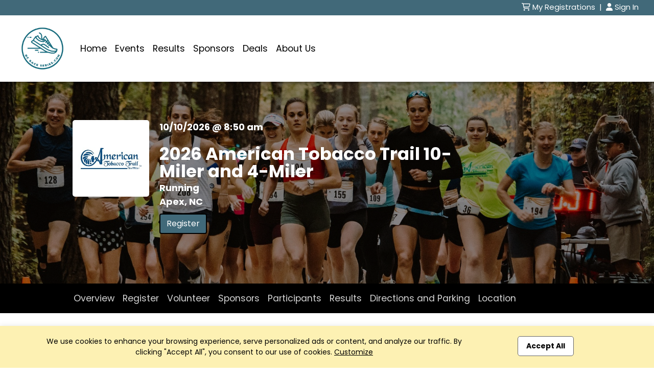

--- FILE ---
content_type: text/html; charset=UTF-8
request_url: https://ncraceseries.com/event/american-tobacco-trail-10-miler/myregistrations
body_size: 5606
content:

<!doctype html>
<html lang="en">



<head>

    <!-- Required meta tags -->
    <meta charset="utf-8">
    <meta name="viewport" content="width=device-width, initial-scale=1, shrink-to-fit=no">

    <!-- WE NEED PAGE TITLES -->
        
    <title>NC Race Series</title>

    <meta name="keywords" content=""/>
    <meta name="sitemapxmlvalues" content="True,True,True,daily,True,0.5"/>
    <meta name="google-site-verification" content=""/>
    <meta name="msvalidate.01" content=""/>

    <meta name="description" content="" />

    <meta property="og:description" content=""/>
    <meta property="og:title" content="NC Race Series" />
    <meta property="og:type" content="website" />
    <meta property="og:url" content="https://ncraceseries.com/event/american-tobacco-trail-10-miler/myregistrations" />
    <meta property="og:site_name" content="ncraceseries.com" />

        <meta property="fb:app_id" content="248381698527030" />
    
    <meta property="og:image" content="https://filez.racereach.com/files/group/group104187457.png" />

    <link rel="image_src" href="https://filez.racereach.com/files/group/group104187457.png"/>
    <link rel="shortcut icon"   href="https://filez.racereach.com/files/group/group104187457.png" type="image/png" />
    <link rel="icon"            href="https://filez.racereach.com/files/group/group104187457.png" type="image/png">
    <link rel="apple-touch-icon"  href="https://filez.racereach.com/files/group/group104187457.png" >

<!-- //  02Apr2025 DLB - duplicate
        <script src="https://ncraceseries.com/rx/newo-js/lib/jquery/jquery-3.2.1.min.js"></script>
        <script src="https://ncraceseries.com/rx/newo-js/lib/popper/popper.min.js"></script>
-->
    <!--  NEW BOOTSTARP -->

        <link rel="stylesheet" href="https://cdn.jsdelivr.net/npm/bootstrap@5.3.0/dist/css/bootstrap.min.css">
        <script src="https://code.jquery.com/jquery-3.6.0.min.js"></script>
        <script src="https://cdn.jsdelivr.net/npm/bootstrap@5.3.0/dist/js/bootstrap.bundle.min.js"></script>



    <link rel="stylesheet" href="https://ncraceseries.com/rx/css/mike/bootstrap-colorpicker.min.css">
    <script src="https://ncraceseries.com/rx/js/mike/bootstrap-colorpicker.min.js"></script>

    <link rel="stylesheet" href="https://ncraceseries.com/rx/css/mtlc.css" type="text/css"/>
    <link rel="stylesheet" href="https://ncraceseries.com/rx/css/mtl_base2.css?kick=1004" type="text/css"/>
    <link rel="stylesheet" href="https://ncraceseries.com/rx/css/epage.css?kick=1001" type="text/css"/>

    <script type="text/javascript" src="https://ncraceseries.com/rx/js/mtl12.js?kick=1768655083"></script>

    <script type="text/javascript" src="https://ncraceseries.com/rx/js/jquery.blockUI2.js"></script>
    <script type="text/javascript" src="https://ncraceseries.com/rx/js/jquery.observable.min.js"></script>
    <script type="text/javascript" src="https://ncraceseries.com/rx/js/jquery.views.js"></script>
    <script type="text/javascript" src="https://ncraceseries.com/rx/js/jquery.clearfield.js"></script>

    
    <script src="https://ncraceseries.com/rx/newo-js/lib/popper/popper.min.js"></script>
    <script src="https://ncraceseries.com/rx/newo-js/lib/tether/tether.min.js"></script>

    <script src="https://ncraceseries.com/rx/newo-js/plugins.js"></script>

    <script type="text/javascript" src="https://ncraceseries.com/rx/newo-js/lib/jqueryui/jquery-ui-2021.min.js"></script>
    <script type="text/javascript" src="https://ncraceseries.com/rx/newo-js/lib/lobipanel/lobipanel.min.js"></script>
    <script type="text/javascript" src="https://ncraceseries.com/rx/newo-js/lib/match-height/jquery.matchHeight.min.js"></script>

    <script type="text/javascript" src="https://ncraceseries.com/rx/newo-js/lib/moment/moment-with-locales.min.js"></script>

    <script src="https://ncraceseries.com/rx/newo-js/lib/flatpickr/flatpickr.min.js"></script>
    <script src="https://ncraceseries.com/rx/newo-js/lib/clockpicker/bootstrap-clockpicker.min.js"></script>
    <script src="https://ncraceseries.com/rx/newo-js/lib/clockpicker/bootstrap-clockpicker-init.js"></script>
    <script src="https://ncraceseries.com/rx/newo-js/lib/daterangepicker/daterangepicker.js"></script>

    <link rel="stylesheet" href="https://ncraceseries.com/rx/newo-css/lib/flatpickr/flatpickr.min.css">
    <link rel="stylesheet" href="https://ncraceseries.com/rx/newo-css/separate/vendor/flatpickr.min.css">

    
    <script src="/assets/js/jQuery.countdownTimer.min.js"></script>

    <link rel="stylesheet" href="/assets/css/asite5_styles.css?kick=1768655083" type="text/css"/>

    <!-- <link rel="stylesheet" href="/assets/css/msite_styles_b.css?kick=1768655083" type="text/css"/> -->

    

<style>

.regbtn {
    color:#ffffff;
    background:#416979 !important;
}

.regbtn:hover {
    color:#ffffff;
}


.navbar-default {
    background-color:#ffffff;
}

.navbar-default .navbar-nav>li>a {
    color:#000000;
}

.navbar.navbar-expand-xl.navbar-dark.bg-dark {
   background-color:#ffffff !important;
}

.btnnavregister {
    border:2px solid #416979;
}

.btnnavregister > a {
    color:#416979;
}

.navbar-dark .navbar-toggler {
    border-color: #000000;
}

.navbar-dark .navbar-nav .nav-link {
    color: #000000;
}

.navselected {
    border-bottom:2px solid #416979;
}

#topbar {
    color:#ffffff;
    background:#416979;
}

#topbar a {
    color:#ffffff;
}


ul.topsocial {
    color:#ffffff;
}


.topbar-dlb {
    background:#416979;
}

.profiletoggle {
    color:#ffffff;
}

.whatwherewhenbox {
    border:2px solid #ffffff;
}

.when {
    color:#ffffff;
    background: #416979;
}

.rank-mike {
    color:#416979;
}

.routeheader span.routhdownload a {
    color:#416979;
}

.otherdownloads span.routhdownload a {
    color:#416979;
}

.colorDefinition {
    background: #416979;
    color: #ffffff;
}
</style>

    <!-- 10Mar2025 DLB - Marks font -->
        <link href="https://fonts.googleapis.com/css2?family=Poppins:wght@100;200;300;400;500;600;700;800;900&display=swap" rel="stylesheet">

        <style>
        body {
            font-family: 'Poppins', sans-serif;
        }
        </style>

    <!-- Font awesome 5 -->
    <script src="https://kit.fontawesome.com/e8fd672987.js"></script>

    <!-- MIKE! what is this? -->
    <style>iframe{width: 1px;min-width: 100%;border:none;}</style>


    <script type="text/javascript">
    $(document).ready(
        function () {
            // setBlur();
                    }
    );
    </script>

        <script type="text/javascript">
        var Constants = function () {};
        Constants.FACEBOOK_APP_NAME = '';
        Constants.FACEBOOK_APP_ID = '248381698527030';
        var fbUserId = '';
    </script>
    

    <link
            rel="stylesheet"
            href="https://cdnjs.cloudflare.com/ajax/libs/selectize.js/0.15.2/css/selectize.default.min.css"
            integrity="sha512-pTaEn+6gF1IeWv3W1+7X7eM60TFu/agjgoHmYhAfLEU8Phuf6JKiiE8YmsNC0aCgQv4192s4Vai8YZ6VNM6vyQ=="
            crossorigin="anonymous"
            referrerpolicy="no-referrer"
    />
    <script
            src="https://cdnjs.cloudflare.com/ajax/libs/selectize.js/0.15.2/js/selectize.min.js"
            integrity="sha512-IOebNkvA/HZjMM7MxL0NYeLYEalloZ8ckak+NDtOViP7oiYzG5vn6WVXyrJDiJPhl4yRdmNAG49iuLmhkUdVsQ=="
            crossorigin="anonymous"
            referrerpolicy="no-referrer"
    ></script>

    
    <link rel="shortcut icon" href="https://filez.racereach.com/files/group/group104187457.png" type="image/x-icon"/>

</head>
<body class='home_mike' >


    <div id="fb-root"></div>

    <script type="text/javascript">


        (function(d, s, id) {
            var js, fjs = d.getElementsByTagName(s)[0];
            if (d.getElementById(id)) return;
            js = d.createElement(s); js.id = id;
            // js.src = "//connect.facebook.net/en_US/all.js#xfbml=1&version=v2.8&appId=248381698527030"; // RC v2.8
            js.src = "//connect.facebook.net/en_US/all.js#xfbml=1&version=v3.1&appId=248381698527030"; // RC v3.1
            fjs.parentNode.insertBefore(js, fjs);
        }(document, 'script', 'facebook-jssdk'));


        window.fbAsyncInit = function() {
            FB.init({appId: Constants.FACEBOOK_APP_ID,
                status: true,
                cookie: false,
                xfbml: true,
                oauth: true,
                channelUrl: window.location.protocol + '//https://ncraceseries.com/rx/xd_receiver.php'
            });
        };


        
    </script>





<header id="header">

    
    
<div id="topbar" >
    <div class="topbarsocial" >
        <ul class="topsocial" >

            
            
            &nbsp;&nbsp;&nbsp;

                    </ul>
    </div>

    
    <!-- REGISTRATIONS, RESULTS, PROFILE, LOG IN -->
    <div class="loggedinemail" >


            <a  href="myregistrations" ><i class="far fa-shopping-cart"></i>
                                    My Registrations
                            </a>
            &nbsp;|&nbsp;


            
                    <a href="" onclick="dialog_load('mark=001&app=index&xs=1768655083&load=connect&context=1768655083&PHPSESSID=bf3e1030361d1446a21c3ca04ff05c80&end=1&groupid=104187457'); return false;" >
                <i class="fas fa-user"></i> Sign In</a>
            </div>
</div>
    
<nav class="navbar navbar-expand-xl navbar-dark bg-dark  ">

        <a href="home" class="navbar-brand">
            <img src="https://filez.racereach.com/files/group/group104187457.png?kick=1768655083" alt="" class="img-fluid logo" >
        </a>

        <button class="navbar-toggler ml-auto" type="button" data-bs-toggle="collapse" data-bs-target="#navbar7" aria-controls="navbar7" aria-expanded="false" aria-label="Toggle navigation">
            <span class="navbar-toggler-icon"></span>
        </button>

            <div class="navbar-collapse collapse justify-content-stretch" id="navbar7">
            <ul class="navbar-nav ml-auto">
                                            <li class="nav-item  ">
                                                                    <a class="nav-link" href="home">Home</a>
                                                            </li>
                                                                                        <li class="nav-item  ">
                                                                    <a class="nav-link" href="schedule">Events</a>
                                                            </li>
                                                                                        <li class="nav-item  ">
                                                                    <a class="nav-link" href="results">Results</a>
                                                            </li>
                                                                                        <li class="nav-item  ">
                                                                    <a class="nav-link" href="sponsors">Sponsors</a>
                                                            </li>
                                                                                        <li class="nav-item  ">
                                                                    <a class="nav-link" href="deals">Deals</a>
                                                            </li>
                                                                                        <li class="nav-item  ">
                                                                    <a class="nav-link" href="about">About Us</a>
                                                            </li>
                                                            
            </ul>
        </div>


    </nav>



    
    
<div class="alertbar text-center"
style="position: fixed; bottom: 0; width:100%;font-weight:400; font-size:14px; background-color:#fdf1b3; color:black; padding:20px;transition: all .3s ease-out;-webkit-box-shadow: 0 0 10px 0 rgba(0,0,0,.1);
        box-shadow: 0 0 10px 0 rgba(0,0,0,.1);z-index: 100;">
    <div class="container">
        <div class="row">
            <div class="col-md-9 text-left">
            We use cookies to enhance your browsing experience, serve personalized ads or content,
            and analyze our traffic. By clicking "Accept All", you consent to our use of cookies. <a href="" onclick='dialog_load("mark=001&app=index&xs=1768655083&load=cookieconsent&context=1768655083&PHPSESSID=bf3e1030361d1446a21c3ca04ff05c80&end=1&groupid=104187457"); return false;' style="text-decoration: underline;">Customize</a>
            </div>
            <div class="col-md-3 text-center">
                <a class="button_new" style="background-color:white; color:black;"  href="/rx/master_controller.php?mark=001&app=index&xs=1768655083&action=cookieconsent_update&cookieconsent_accept_all=on&context=1768655083&PHPSESSID=bf3e1030361d1446a21c3ca04ff05c80&end=1&groupid=104187457">Accept All</a>
            </div>
        </div>
    </div>
</div>



    
</header>

<main id="asite5_main"  >

    <section class="container-fluid" >
        <div class="row">
            <div class="col-md-12 px-0">

                                

<script type="text/javascript">
    $(document).ready(
        function () {
            // setBlur();
                    })
</script>


<style>
    .wrapper {width:auto ;}

    .left {
        float:left;
        width:25%;
        background:orange;
    }

    .right {
        background:red;
        float:right;
    }

    .clear {clear:both;}
</style>



<script type="text/javascript">
    // globals for Facebook
    var Constants = function () {
    };
    Constants.FACEBOOK_APP_NAME = '';
    Constants.FACEBOOK_APP_ID = '248381698527030';
    var fbUserId = '';
</script>



<script type="text/javascript">
    $('#main-content .container').css('width', '96%');
    $('#main-content .container').css('max-width', '1400px');
</script>


<div class="event_flagx" accesskey=""></div>

<div dir="" style="border:0px solid purple; margin:0px; background-image:url('https://filez.racereach.com/files/msite/173927/header_image_1753983837.jpg?kick=1768655083'); background-size:100%" >

        

                

    <div class="event_header_container" dir="" style="border:0px red solid; background-color-x: rgba(0, 0, 0, .4);background: url('https://filez.racereach.com/files/msite/173927/header_image_1753983837.jpg?kick=1768655083') center top no-repeat; background-size: cover;" >
        <div class="side_margin" style="display:inline-block; border:0px blue solid; background-color:transparent" dir=""></div>
        <div class="body_margin epage_header_section" dir="">

            <div class="epage_header_divider" ></div>

            <div class="epage_header_container" style="color:white; padding:10px; border:000px orange solid; background-color:rgba(0, 0, 0, .4)" dir="">

                                    <div  class=event_logo_div style="border:000px orange solid" >
                        <img class=event_logo src="https://filez.racereach.com/files/templates/t_173927.jpg?kick=1768655083" accesskey="">
                    </div>
                
                <div class="event_desc_div" style="border:000px cyan solid" >

                    <span class="epage_header_event_date" style="font-size:18px; font-weight:bold" dir="">
                        10/10/2026 @ 8:50 am                    </span>
                    <br>
                    <br>
                    <span class="epage_header_event_name" style="font-size:34px; line-height:30px; font-weight:bold; word-wrap:break-word" dir="">
                        2026 American Tobacco Trail 10-Miler and 4-Miler                    </span>
                    <br>
                    <span class="epage_header_event_distance" style="font-size:18px; font-weight:bold" dir="">
                        Running                    </span>
                    <br>
                    <span class="epage_header_event_location" style="font-size:18px; font-weight:bold" dir="">
                        Apex, NC                    </span>
                    <br>

                    <div style="padding-top:10px; max-width:500px; text-align:left" >
                                                    <a class="btn btn-primary regbtn registerbtn"
                                style="background-color: #cc2222"
                                href="https://ncraceseries.com/event/american-tobacco-trail-10-miler/register" >
                                Register
                            </a>
                            &nbsp;&nbsp;&nbsp;
                        

                        
                        
                                            </div>
                </div>


                
                <div class=clear> </div>
            </div>

            <a name="mainmenu" ></a>

            <div class="epage_header_divider" ></div>


        </div>
    </div>


            <div id="rrepage_header_menu_container" class="event_header_menu_container" dir="" style="border:000px yellow solid; background-color: transparent; background: black;" >
            <div class="asite5_navcontainer">
            
    <!-- Begin new Bootstrap 4 asite menu -->
    
            <nav id="rrepage_header_menu" class="navbar navbar-expand-lg navbar-dark bg-dark" role="navigation">
        <button class="navbar-toggler" type="button" data-bs-toggle="collapse" data-bs-target="#navbarSupportedContent" aria-controls="navbarSupportedContent" aria-expanded="false" aria-label="Toggle navigation">
            <span class="navbar-toggler-icon"></span>
        </button>

<!--        --><!--            <a type="button"-->
<!--               class="navbar-toggle"-->
<!--               style="padding: 6px; background-color: #ff0202; font-weight: bold; border: 2px solid white;"-->
<!--               href="--><!--/register" >-->
<!--                REGISTER-->
<!--            </a>-->
<!--        --><!---->
<!--        <a id="nav-header" class="navbar-brand" href="#"-->
<!--            onclick="return false;"-->
<!--            style=" border:0px red solid; font-weight:bold; white-space: nowrap;">-->
<!---->
<!--            --><!--        </a>-->

    <div class="collapse navbar-collapse" id="navbarSupportedContent">

        <ul class="navbar-nav mr-auto">

                                    <li class="nav-item ">
                                                            <a class="nav-link" href="/event/american-tobacco-trail-10-miler/details/">Overview</a>
                                                    </li>
                                    
                
                                    <li class="nav-item ">
                                                            <a class="nav-link" href="/event/american-tobacco-trail-10-miler/register/">Register</a>
                                                    </li>
                                    
                
                                    <li class="nav-item ">
                                                            <a class="nav-link" href="/event/american-tobacco-trail-10-miler/volunteer/">Volunteer</a>
                                                    </li>
                                    
                
                                    <li class="nav-item ">
                                                            <a class="nav-link" href="/event/american-tobacco-trail-10-miler/sponsor/">Sponsors</a>
                                                    </li>
                                    
                
                                    <li class="nav-item ">
                                                            <a class="nav-link" href="/event/american-tobacco-trail-10-miler/participants/">Participants</a>
                                                    </li>
                                    
                
                                    <li class="nav-item ">
                                                            <a class="nav-link" href="/event/american-tobacco-trail-10-miler/evtresults/">Results</a>
                                                    </li>
                                    
                
                                    <li class="nav-item ">
                                                            <a class="nav-link" href="/event/american-tobacco-trail-10-miler/parking/">Directions and Parking</a>
                                                    </li>
                                    
                
                                    <li class="nav-item ">
                                                            <a class="nav-link" href="/event/american-tobacco-trail-10-miler/map/">Location</a>
                                                    </li>
                                    
                
                    </ul>
    </div>
</nav>
            </div>
        </div>
    


    <div class="asite5_event_content" dir="" >

        <div class="side_margin" dir="" ></div>

        <div class="body_margin content_body_margin py-5" dir="">

                            <div class="mtlc_page_shrink_off" style="margin-bottom:20px"  >
                    <div style="margin-top: 0px; background-color: #ffffff; color:#000000; border: 000px black solid; text-align:center; height: 800px" >

    <div style="font-size:20px; padding: 10px; border: 000px red solid" >
        <br>
        <br>
        <br>
        You must sign in to access this page.<br>
        <br>

    </div>

    <div style="display:inline-block;width:300px; border:0px solid #e0e0e0; padding:8px; border-radius: 8px" class="">

        <a  target="_parent"
            class="btn btn-primary"
            style=""
            onclick="  dialog_load('mark=001&app=index&xs=1768655083&load=connect&context=1768655083&PHPSESSID=bf3e1030361d1446a21c3ca04ff05c80&end=1&groupid=104187457&gcm=rrvi'); return false;"
            href='' >Sign In</a>

    </div>

</div>

                </div>
                    </div>
    </div>
</div>


<div id="modalBackgroundPopup" ></div>

<div id=row_details_popup
    class=activitypop
    style="" >
</div>
<div id=dialog_multipost class=modal_popup_full style="display:none">
	<h3 style="margin-left:10px;"><img src="/rx/images/busy.gif" /> Just a moment...</h3>
</div> 



<div id=dialog_multishare class=modal_popup_full style="display:none; width:310px" >
</div>



<div id="dialog_generic" class="modal_popup_full" style="display:none; background-color:#ffffff" >
</div>
<div id="backgroundPopup" ></div>



<!-- GOOGLE ANALYTICS ACCOUNT TRACKING -- START  -->

<!-- GOOGLE ANALYTICS ACCOUNT TRACKING -- END  -->



<!-- GOOGLE ANALYTICS EVENT TRACKING -- START  -->

<!-- GOOGLE ANALYTICS EVENT TRACKING -- END  -->

<!-- GOOGLE ANALYTICS FORM TRACKING -- START  -->

<!-- GOOGLE ANALYTICS FORM TRACKING -- END  -->


            </div>
        </div>
    </section>


</main>


<div id="modalBackgroundPopup" ></div>

<div id=row_details_popup
    class=activitypop
    style="" >
</div>
<div id=dialog_multipost class=modal_popup_full style="display:none">
	<h3 style="margin-left:10px;"><img src="/rx/images/busy.gif" /> Just a moment...</h3>
</div> 



<div id=dialog_multishare class=modal_popup_full style="display:none; width:310px" >
</div>



<div id="dialog_generic" class="modal_popup_full" style="display:none; background-color:#ffffff" >
</div>
<div id="backgroundPopup" ></div>





<footer id="footer" class="asite5footer">

    <div id="contactsec"></div>

    <div class="container-fluid p-0 footer-top py-5">
        <div class="container">
            <div class="row">
                <div class="col-md-4">
                    <ul class="asite5-footer-links">
                        <li><a href="https://admin.racereach.com">Event Director Login</a></li>
                        <li><a href="myprofile">My SportReach Profile</a></li>
                        <li><a href="mypurchases">My Purchases</a></li>
                        <!--
                        <li><a href="#">myprofile</a></li>
                        <li><a href="#">Change Swim Times</a></li>
                        -->
                    </ul>
                </div>
                <div class="col-md-4">
                    <h3>Contact Us</h3>
                    <ul class="asite5-footer-links">
                        <li><a href="mailto:jason@fsseries.com">jason@fsseries.com</a></li>
                    </ul>
                </div>
                <div class="col-md-4">
	                                </div>

        </div>
        </div>
    </div>

    <div class="container-fluid footer-bottom">
        <div class="container">
            <div class="row py-2">
                <div class="col-md-12 text-center">
                    <img src="https://app.racereach.com/rx/images/msite/racereach-logo-white.png" alt="RaceReach" class="img-fluid footerrrlogo"><br>
                    Copyright &copy; 2026 Powered by <a href="https://racereach.com" rel="nofollow">RaceReach</a> | <a href="https://racereach.com" rel="nofollow">Terms</a> | <a href="https://racereach.com" rel="nofollow">Privacy Policy</a>
                                    </div>
            </div>
        </div>
    </div>
</footer>



<script>
    $('.navbar-nav li a').on('click', function(){
        if(!$( this ).hasClass('dropdown-toggle')){
            $('.navbar-collapse').collapse('hide');
        }
    });
</script>
</body>

</html>

<!-- GLOBAL_CART_ID:bf3e1030361d1446a21c3ca04ff05c80-->

--- FILE ---
content_type: text/css
request_url: https://ncraceseries.com/rx/css/epage.css?kick=1001
body_size: 2462
content:
* {
    margin: 0;
    padding: 0;
}


body {
    /*font: 16px/1.4 'Roboto', Helvetica, Arial, sans-serif;*/
    color: #333;
    text-rendering: optimizeLegibility;
    -moz-osx-font-smoothing: grayscale;
    -webkit-font-smoothing: antialiased;
    font-smoothing: antialiased;
	font-weight: 400;
}


.text_over {
    color: #ffffff;
}
.text_over:hover {
    color: #cc2222;
}

.image_over > img {
    height:40px;
}
.image_over:hover > img {
    opacity: .5;
}

.image_parent_over > img {
    height:40px;
}
.image_parent_over:hover > img {
    opacity: .5;
}

.epage_power {
    float:right;  border:0px red solid;  vertical-align: middle;  padding-left:6px; padding-top:10px;
}

.epage_signin {
    float:right;  border:0px red solid;  padding:6px;
    text-align: right;  vertical-align: middle;
    color:white; font-weight:bold; font-size:16px;
    line-height:1;
}

.epage_social {
    display:inline-block; padding:2px; border: 0px yellow solid;  text-align: left; color:white;
}



.epage_tabs_on {
    background-color: #ffdddd;
}

.number {
    /*width: 20%;*/
    /*margin-right: 10px;*/
    float: left; vertical-align: top;
}

.title {
    width:290px;
}

.side_margin { width: 10%; }

.body_margin { width: 80% }

/* #asitehomehero {
	padding-bottom: 0;
}

main .section2 {
	padding-left: 0;
	padding-right: 0;
	padding-top: 0;
}*/

.event_desc_div_parent {
    display: inline; white-space: normal; border: 0px blue solid; background-color: transparent; color:white
}

.event_logo_div {
    float:left;
    display:table-cell;
    vertical-align: top;
    width:150px;
    padding:10px;
    background-color: #ffffff;
    border-radius: 5px;

}

.event_desc_div {
    float:left;
    display:table-cell;
    max-width: 60%;
    padding-left:20px;
    white-space: normal;
    border: 0px red solid;
    background-color: transparent;
    color:white;
    border:0px yellow solid;
}

.event_sponsor_div {
    float:right;
    border:000px red solid;
    display:table-cell;
    vertical-align: top;
    width:200px;
    padding-left:20px;

}
.event_logo {
    width:100%;
    border: 0px blue solid;
}

.event_flag {
    background-color: red;
    height:2px;
}

.epage_header_divider {
    height: 80px;
}

.epage_header_section {
	/* commented padding to remove space below the navigation on the epage and asite5 hero */
    /* padding-bottom:60px; */
    display:inline-block;
    border: 0px orange solid;
    background-color: transparent;
    color:white;
	position: relative;
}



#sponsor_header {
    display:none; font-weight:bold; font-size:24px; padding:10px; padding-top: 14px; background-color: #000000; border:1px #c1c1c1 solid; color: #ffffff; text-align: center;
}


.navbar-toggle {
    background-color:white;
}

.navbar-toggle:hover {
    color: #cc2222;
    background-color: #cc2222;
}

.navbar { background-color: rgba(255, 255, 255, .85);  }

#nav-header { display:none }


@media screen and (max-width: 767px) {

    #nav-header { display:inline-block; }

    #sponsor_header {
        display:block; font-weight:bold; font-size:24px; margin-top:20px; margin-bottom:10px; padding:10px; padding-top: 14px; background-color: #000000; border:1px #c1c1c1 solid; color: #ffffff; text-align: center;
    }

}

@media screen and (min-width: 500px) and (max-width: 767px) {

    .event_flag {
        background-color: purple;
        height:2px;
    }


    .event_sponsor_div {
        display:block;
        width:100%;
        margin-top: 20px;
        border: 000px purple solid;

    }
    .event_logo_div {
        display:block;
        width:100%;
        border: 000px purple solid;
    }

    .event_desc_div {
        display:block;
        width:100%;
        max-width: 100%;
        white-space: normal;

        margin:20px auto;
        border: 000px purple solid;
        padding: 10px;

        background-color: white; color:black
    }


}


@media screen and (max-width: 500px) {

    .event_flag {
        background-color: yellow;
        height:2px;
    }

    .event_sponsor_div {
        display:block;
        width:100%;
        margin-top: 20px;
        border: 000px yellow solid;

    }

    .event_logo_div {

        display:block;
        width:100%;
        border: 000px yellow solid;
    }

    .event_desc_div {
        display:block;
        width:100%;
        max-width: 100%;
        white-space: normal;

        margin:20px auto;
        border: 000px yellow solid;
        padding: 20px;
        background-color: white; color:black
    }

    .epage_header_divider {
        height: 0px;
    }

    .epage_header_section {
        padding-bottom:0px;
        display:inline-block;
        border: 0px orange solid;
        background-color: transparent;
        color:white;"
    }

    .side_margin { width: 2%; }

    .body_margin { width: 94% }

}



/* To stylize the header portion of the page */

.navbar-default .navbar-nav>li>a {
    /*color: white !important;*/
    /*font-weight: 300;*/
    color:white;
    font-weight: bold;
    font-family: 'Roboto', helvetica, sans-serif;
    font-size: 17px;
}

.navbar {
	background-color: #252525;
	border: none;
	margin-bottom: 0;
	border-radius: 0;
	border-top-right-radius: 4px;
	border-top-left-radius: 4px;
	color: white;
}

.navbar-brand {
	color:white !important;
	font-weight: 300 !important;
}

/* DLB - commenting out.  I do not think I use it and it conflicts  12/07/2022
.nav li ul {
	background: #444444;
}

.dropdown-menu>li>a {
	color: white !important;
}

.dropdown-menu>li>a:focus, .dropdown-menu>li>a:hover {
	color: #262626;
	text-decoration: none;
	background-color: #252525;
}

.epage_header_section {
	padding-bottom: 60px;
	display: inline-table;
	border: 0px orange solid;
	background-color: transparent;
	color: white;
	position: relative;
	margin: 0;
}

.event_header_container {
	border: 0px red solid;
	background-color-x: rgba(0, 0, 0, .4);
	margin: 0;
	padding: 0;
	position: relative;
}

.event_header_menu_container {
	border:000px yellow solid;
	background-color: transparent;
	position: absolute;
	width: 100%;
	bottom: 0;
}

.navbar-default .navbar-nav>.active>a, .navbar-default .navbar-nav>.active>a:focus, .navbar-default .navbar-nav>.active>a:hover {
	color: white;
	background-color: #444444;
}

.navbar-default .navbar-nav>.open>a, .navbar-default .navbar-nav>.open>a:focus, .navbar-default .navbar-nav>.open>a:hover {
	color: white;
	background-color: #444444;
}

*/


/* -------- gpage styles ---------- */

.gpage-section-container {

}

.gpage-section {
	padding-top: 60px;
	padding-bottom: 60px;
	font-size: 17px !important;
	line-height: 1.7em;
	position: relative;
	overflow: hidden;
}

.gpage-section a {
	/*color: #387AB5;*/
    /*text-decoration: underline;*/
}

.gpage-color-overlay-dark {
	position: absolute;
	top: 0;
	left: 0;
	width: 100%;
	height: 100%;
	background-color: black;
	opacity: 0.8;
}

.gpage-color-overlay-light {
	position: absolute;
	top: 0;
	left: 0;
	width: 100%;
	height: 100%;
	background-color: white;
	opacity: 0.8;
}



.gpage-section .grp_title {
	font-weight: 400;
	font-size: 40px;
	margin-top:10px;
	margin-bottom: 20px;
	padding-left: 14px;
	padding-right: 14px;
	text-align: center;
	line-height: 50px;
}

.gpage-column {
	margin-bottom: 15px;
}

.gpage-section .grp_title::after {
	content: "";
	position: absolute;
	left: 45%;
	width: 10%;
	height: 1px;
	bottom: 0;
	margin-bottom: -.5em;
	background: grey;
}

.gpage-image {
	width:100%;
	display: block;
	margin: 0 auto 30px auto;
}

.gpage-section:nth-of-type(even) {
	background-color: #f1f1f1;
}

.gpage-section ul {
	margin-left: 50px;
	margin-right: 50px;
	margin-top: 20px;
}

.bg-light-text, .bg-light-text .grp_title {
	color: white;
}

.gpage-about {

}

.gpage-whyjoin {

}

.gpage-coach {

}

.gpage-blocktext {

}

.gpage-social {

}



.gpage-full-width {
	width: 100vw;
	position: relative;
	left: 50%;
	right: 50%;
	margin-left: -50vw;
	margin-right: -50vw;
	padding-top: 0px;
	padding-bottom: 40px;
}

.gpage-image-container {
	float:left;
	display:inline-block;
	padding:4px;
	margin-top:10px;
	margin-right:20px;
	width:40%;
	max-width:400px;
	min-width:300px;
}

.gpage-content-conteainer {
	float:left;
	display:inline-block;
	padding:4px;
	margin-top:10px;
	width:40%;
	max-width:600px;
	min-width:300px;
}

.gpage-footer {
	background: black;
	margin-top: 50px;
	color: white;
}

.gpage-prefooter {
	background: #636363;
	padding: 60px;
	color: white;
}

.gpage-postfooter {
	padding: 15px;
	text-align: center;
}



.gpage_menu_li {
    padding: 0px !important;
}


/* -------------- 2023 Style Renaming -----------------------
---------- Preventing Style Clashes with WP -------------- */

.nav>li>a {
	padding: inherit;
}

#rrepage_header_menu.navbar-default .navbar-nav>li>a {
	color:white;
	font-weight: normal;
	font-family: 'Roboto', helvetica, sans-serif;
	font-size: 18px;
	padding: 15px 15px;
	text-decoration: none !important;
}

.nav-link {
color: white;
}

.entry-content a {
	/*text-decoration: none !important;*/
	text-decoration: none ;
}

#rrepage_header_menu.navbar-default .navbar-nav>li.active>a,
#rrepage_header_menu.navbar-default .navbar-nav>li:hover>a,
#rrepage_header_menu.navbar-default .navbar-nav>li.open>a {
	color: white;
	background: inherit;
}

#rrepage_header_menu.navbar {
	background-color: #252525;
	border: none;
	margin-bottom: 0;
	border-radius: 0;
	border-top-right-radius: 4px;
	border-top-left-radius: 4px;
	color: white;
	text-transform: none;
}

#rrepage_header_menu ul, #rrepage_header_menu ul li ul {
	list-style-type:none;
	padding: 0;
	margin: 0;
}

#rrepage_header_menu .nav li {
	padding: 0;
}

main section #rrepage_header_menu ul li {
	margin-left: 0px;
	margin-right: 0px;
}

#rrepage_header_menu .dropdown-menu>li>a {
	color: black;
	padding: 6px 15px;
	font-size: 16px;
}

#rrepage_header_menu .dropdown-menu>.active>a, #rrepage_header_menu .dropdown-menu>.active>a:focus, #rrepage_header_menu  .dropdown-menu>.active>a:hover, #rrepage_header_menu .dropdown-menu>li:hover>a {
	font-weight: bold;
	color: black;
	opacity: 1;
}

#rrepage_header_menu .navbar-brand {
	color:white !important;
	font-weight: 300 !important;
}

#rrepage_header_menu .dropdown-menu {
	border: none;
	-webkit-box-shadow: 0 0 10px 0 rgba(0,0,0,.2);
	box-shadow: 0 0 10px 0 rgba(0,0,0,.2);
}

@media (max-width: 767px) {
	#rrepage_header_menu .nav li ul {
		visibility: visible;
		opacity: 1;
	}
	
	#rrepage_header_menu .dropdown-menu>li>a {
		color: white;
	}
	
	#rrepage_header_menu .dropdown-menu>.active>a, #rrepage_header_menu .dropdown-menu>.active>a:focus, #rrepage_header_menu  .dropdown-menu>.active>a:hover, #rrepage_header_menu .dropdown-menu>li:hover>a {
		color: white;
	}
}


/* --------------- asite styles --------------------*/



#asitehomehero {
position: relative;
}

#asitehomehero:before {
	content: "";
	background-color: black;
	position: absolute;
	display: block;
	opacity: .4;
	width: 100%;
	height: 100%;
	left: 0;
}

.asitemainbanner {
	padding-top: 150px;
	padding-bottom: 150px;
	text-align: center;
}

.asitemainbanner h1 {
	font-size: 54px;
	color: white;
}

.asitemainbanner h2 {
	color: #FFFFFF;
	font-size: 26px;
	font-weight: 300;
}

.asitebtncontainer {
	margin-top: 20px;
}

.asitebutton {
	padding-top: 15px;
	padding-right: 30px;
	padding-bottom: 15px;
	padding-left: 30px;
	font-weight: 500;
	font-size: 18px;
	font-size: 1.125rem;
	line-height: 1em;
	background-color: #f7941f;
	color: white;
	border-radius: 6px;
	display: inline-block;
}

.shape-bottom {
	position: relative;
	bottom: -6px;
}

.shape-fill {
	fill: #E9AC3F;
	transform-origin: center;
	transform: rotateY(0deg);
	overflow: hidden;
	position: absolute;
	left: 0;
	width: 100%;
	line-height: 0;
	direction: ltr;
}

/* ---- title in Event Page header ----- */

.headertitlewrap {
	text-align: left;
}

.headertitle {
	text-transform: capitalize;
	padding: 5px 10px;
	font-size: 13px;
	color: white;
	margin-right: 5px;
}

@media (max-width: 1199px) {
	.headertitlewrap {
		text-align: right;
	}
}

.registerbtn {
	background-color: white;
	color: black;
	border-radius: 4px;
	border: 2px solid black;
}

--- FILE ---
content_type: text/css
request_url: https://ncraceseries.com/assets/css/asite5_styles.css?kick=1768655083
body_size: 1849
content:
/* --------- body ---------------------- */
body {
	font-family: 'Roboto', Helvetica, Arial, sans-seriff;
}


/* --------- Header Section ------------ */

#topbar {
	/*background:#DA3622;*/
	text-align: right;
	padding:3px 30px;
	font-size: 15px;
	height: 30px;
	
}

#topbar a {
}

#topbar a.dropdown-item {
	color:#212529 !important;
}

.topbarsocial {
	float: left;
}

ul.topsocial {
	list-style: none !important;
	margin:0;
	padding:0;
}

ul.topsocial li {
	display:inline;
	list-style: none !important;
}

ul.topsocial li a {
	color:white;
}


.topbar-dlb {
	/*background:#DA3622;*/
	color:white !important;
	
	text-align: right;
	padding:3px 30px;
	font-size: 15px;
	
}

loggedinemail {
	display:inline;
	padding-right: 10px;
}

.profilemenu {
	display:inline;
}

.profiletoggle {
	background: transparent;
	border:none;
}

header .container-fluid {
	padding-left: 0;
	padding-right: 0;
}

header {
	position: fixed;
	top:0;
	left:0;
	width:100%;
	z-index: 99999;
}


/* ------------ Navigation --------------
----------------------------------------- */

.navbar {
	padding:8px;
	font-size: 1.1rem;
	-webkit-border-radius: 0px;
	-moz-border-radius: 0px;
	border-radius: 0px;
}

.navbar-expand-xl .navbar-nav {
	flex-wrap: wrap;
}

.navbar.nologonav {
	min-height:72px;
}

.navbar-default {
	border-color: #e7e7e7;
}

.navbar-nav {
	margin-right: 25px;
	flex-wrap: wrap;
}

.nav-link {
	white-space: nowrap;
}

.navbar.navbar-expand-xl.navbar-dark.bg-dark {
	-webkit-box-shadow: 0 4px 4px 0 rgba(0,0,0,.3);
	box-shadow: 0 4px 4px 0 rgba(0,0,0,.3);
}

.navbar-brand {
	padding-top: 0;
	padding-bottom: 0;
}

.btnnavregister {
	margin-right:10px;
	margin-top: -2px;
	-webkit-border-radius: 8px;
	-moz-border-radius: 8px;
	border-radius: 8px;
	padding: 5px 10px;
}

.btnnavregister > a {
	padding:5px 15px;
}

.navbar-dark .navbar-toggler {
	color: rgba(255,255,255,1);
	border-width:3px;
	margin-right: 15px;
}

.navbar-dark .navbar-nav .nav-link:focus, .navbar-dark .navbar-nav .nav-link:hover {
	color: grey;
}

.navbar-dark .navbar-toggler {
	background:white;
}

.navbar-dark .navbar-toggler-icon{
	background-image:url("data:image/svg+xml;charset=utf8,%3Csvg viewBox='0 0 30 30' xmlns='http://www.w3.org/2000/svg'%3E%3Cpath stroke='rgba(0, 0, 0, 0.5)' stroke-width='2' stroke-linecap='round' stroke-miterlimit='10' d='M4 7h22M4 15h22M4 23h22'/%3E%3C/svg%3E");
}

.navbar-nav .nav-link {
	padding-right: 10px;
	padding-left: 10px;
}

#rrepage_header_menu .navbar-light .navbar-nav .nav-link {
	color: #d4d4d4 ;
}

#rrepage_header_menu.navbar-dark .navbar-nav .active>.nav-link, #rrepage_header_menu.navbar-dark .navbar-nav .nav-link.active, #rrepage_header_menu.navbar-dark .navbar-nav .nav-link.show, #rrepage_header_menu.navbar-dark .navbar-nav .show>.nav-link {
	color: white !important;
}

.bg-dark {
	background-color: black !important;
}

#rrepage_header_menu.navbar-dark .navbar-nav .nav-link {
	color: #d4d4d4 !important;
}

#rrepage_header_menu.navbar {
	border-radius: 0px;
}

.navbar-dark .navbar-toggler {
	border-color: transparent !important;
	padding: 0;
}

#rrepage_header_menu .dropdown-menu {
	border: 1px solid #e0e0e0;
	-webkit-box-shadow: 0 0 10px 0 rgba(0,0,0,.2);
	box-shadow: 0 0 10px 0 rgba(0,0,0,.2);
}

nav.navbar .navbar-nav .nav-item:last-child .dropdown-menu {
	right:0 !important;
	left:inherit;
}

.logo {
	padding: 8px;
	margin-left: 25px;
	height: auto;
	width: auto;
	max-width: 200px;
	max-height: 100px;
	background: white;
	border-radius: 8px;
	margin-top: 7px;
	margin-bottom: 7px;
}


/* ---------- Hero Section ------------ */

#asitehomehero, #asite5_main .event_header_container  {
	position: relative;
}

#asite5_main .epage_header_container {
	background-color: transparent !important;
}

#asitehomehero:before, #asite5_main .event_header_container:before {
	content: "";
	background-color: black;
	position: absolute;
	display: block;
	opacity: .4;
	width: 100%;
	height: 100%;
	left: 0;
}

.asitemainbanner {
	padding-top: 150px;
	padding-bottom: 150px;
	text-align: center;
	z-index: 1;
}

.asitemainbanner h1 {
	font-size: 54px;
	color: white;
}

.asitemainbanner h2 {
	color: #FFFFFF;
	font-size: 26px;
	font-weight: 300;
}

.asitebtncontainer {
	margin-top: 20px;
}

.asitebutton {
	padding-top: 15px;
	padding-right: 30px;
	padding-bottom: 15px;
	padding-left: 30px;
	font-weight: 500;
	font-size: 18px;
	font-size: 1.125rem;
	line-height: 1em;
	background-color: #f7941f;
	color: white;
	border-radius: 6px;
	display: inline-block;
}

.shape-bottom {
	position: relative;
	bottom: -1px;
}

.shape-fill {
	fill: #E9AC3F;
	transform-origin: center;
	transform: rotateY(0deg);
	overflow: hidden;
	position: absolute;
	left: 0;
	width: 100%;
	line-height: 0;
	direction: ltr;
}

/* ---------- Main Styles ------------- */

main {
	margin-top: 145px;
}

.asite5_navcontainer {
	width: 80%;
	margin-left: auto;
	margin-right: auto;
}

.asite5_section {
	position: relative;
}

#asite5_main .newslettersignup {
	border-radius: 3px !important;
	border: 1px solid grey !important;
	max-width: 600px !important;
}

.whenwhere {
	position: relative;
}

.asite5_event_content {
	min-height:700px;
	border:0px red solid;
	background-color:white
}

.asite5_event_content .side_margin {
	height:100%;
	display:inline-block;
	border:0px blue solid;
	background-color:white
}

.asite5_event_content .body_margin {
	display:inline-block;
	border:000px #c1c1c1 solid;
	background-color:transparent; padding-top:20px
}

.asite5_event_content_left {
	border:000px solid green;
	float:left;
	background-color:white;
	margin-bottom:30px
}

.asite5_event_content_right {
	float:left;
	border:000px solid orange;
	background-color:transparent;
}

.asite5_event_content_right .sponsor_box {
	margin:20px 10px;
	background-color:#ffffff;
	padding:6px;
	border:000px yellow solid;
	vertical-align:top
}

#asite5_main .whenwhere h2 {
	font-size: 24px;
	font-weight: 600;
}

#asite5_main .whenwhere .timerbox h4 {
	font-weight: 400;
	font-size: 20px;
}

#asite5_main .eventcontent h2.subhead {
	font-size: 28px;
	font-weight: 600;
}

#asite5_main .colorDefinition {
	border-radius: 3px;
}

.asite5_title_banner {
	background-color: transparent;
	background-image: linear-gradient(163deg, #999999 0%, #000000 48%);
	color: white;
	position: relative;
}


/* ----------- footer  ----------------- */

footer {
	background:#f9f9f9;
	-webkit-background-size: cover;
	background-size: cover;
	background-repeat: no-repeat;
	background-attachment: fixed;
	color:#000000;
	font-size: 1rem;
}

footer a {
	color:#000000;
}

footer hr {
	background: white;
	margin-top: 8px;
}

.footerlogos {
	margin-bottom: 0px;
	margin-top: 80px;
}

.footerride {
	max-width: 168px;
}

.footerfb {
	font-size: 25px;
	margin-left: 10px;
	color:#4968AD;
}

.footerfb a {
	color:#4968AD;
}

.footerfb_gray {
	font-size: 25px;
	margin-left: 10px;
	color:#999999;
}

.footerfb_gray a {
	color:#999999;
}



.contacthdr {
	/*font-family: 'antoniobold';*/
	font-family: 'Open Sans', sans-serif;
	font-weight: 300;
	font-size: 18px;
}

.contacttext {
	font-size:14px;
}

.copyright {
	color:#B0B0B0;
	font-size: 12px;
}

.disclaimer {
	color:#B0B0B0;
	font-size: 12px;
}

.footer-bottom {
	text-align: center;
	background:#000000;
	padding:10px;
	color:#ffffff;
	font-size:14px;
}

.footer-bottom a {
	color: #ffffff;
	text-decoration: underline;
}

.footerrrlogo {
	max-width:150px;
	display: inline-block;
	margin-bottom: 8px;
}

p.social {
	margin-bottom: 0;
	padding-bottom: 5px;
}
.asite5-footer-socialicons {
	list-style-type: none;
	margin:0;
	padding:0;
}

.asite5-footer-socialicons li {
	display: inline;
}

.asite5-footer-socialicons li a {
	color:#b9b9b9;
}
.asite5-footer-links {
	list-style: none;
	margin: 0;
	padding: 0;
}

.asite5-footer-links li {

}

--- FILE ---
content_type: text/javascript
request_url: https://ncraceseries.com/assets/js/jQuery.countdownTimer.min.js
body_size: 3657
content:
/*! CountdownTimer for jQuery @version2.0.1 (https://harshen.github.io/jQuery-countdownTimer/).
 *  Written by Harshen Pandey (https://remote.com/harshen) January 2014.
 *  @license MIT (https://github.com/harshen/jQuery-countdownTimer/blob/master/LICENSE.md)
 *  and GPLv3 (https://github.com/harshen/jQuery-countdownTimer/blob/master/LICENSE-GPL.md).
 *  @release - 29/10/2017
 *  Copyright (c) 2017 - 2020 Harshen Pandey
 *  Please attribute the author if you use it.
 */
!function(t){"use strict";function o(o,_){var M=t.extend({},t.fn.countdowntimer.defaults,_);t.extend(!0,M,t.fn.countdowntimer.regionalOptions,_),o.data("opts",{opts:M}),o.addClass("style");var S=M.size,v=M.borderColor,H=M.fontColor,p=M.backgroundColor;if(void 0!==_.regexpMatchFormat&&void 0!==_.regexpReplaceWith&&void 0===_.timeSeparator&&void 0===_.labelsFormat&&(window["regexpMatchFormat_"+o.attr("id")]=_.regexpMatchFormat,window["regexpReplaceWith_"+o.attr("id")]=_.regexpReplaceWith),void 0!==_.displayFormat){var h=[];h[0]=M.displayFormat.match("Y")?"!":"#",h[1]=M.displayFormat.match("O")?"!":"#",h[2]=M.displayFormat.match("D")?"!":"#",h[3]=M.displayFormat.match("H")?"!":"#",h[4]=M.displayFormat.match("M")?"!":"#",h[5]=M.displayFormat.match("S")?"!":"#",M.displayFormat=h.join("")}else M.displayFormat="###!!!";if(void 0!==_.borderColor||void 0!==_.fontColor||void 0!==_.backgroundColor){var f={background:p,color:H,"border-color":v};o.css(f)}else o.addClass("colorDefinition");if(!1===M.labelsFormat)if(void 0!==_.size)switch(S){case"xl":o.addClass("size_xl");break;case"lg":o.addClass("size_lg");break;case"md":o.addClass("size_md");break;case"sm":o.addClass("size_sm");break;case"xs":o.addClass("size_xs")}else"sm"===S&&o.addClass("size_sm");if(!0===M.isRTL&&o.addClass("lang-rtl"),void 0!==_.startDate||void 0!==_.dateAndTime||void 0!==_.currentTime||void 0===_.hours&&void 0===_.minutes&&void 0===_.seconds)if(void 0!==_.startDate&&void 0!==_.dateAndTime&&void 0===_.currentTime){window["startDate"+o.attr("id")]=new Date(M.startDate),window["endDate"+o.attr("id")]=null!==M.timeZone?e(new Date(M.dateAndTime),M.timeZone):new Date(M.dateAndTime);void 0!==_.beforeExpiryTime&&(window["beforeExpiry_withStart"+o.attr("id")]=M.beforeExpiryTime),c(o,M,"withStart"),window["timer_startDate"+o.attr("id")]=setInterval(function(){c(o,M,"withStart")},1e3*M.tickInterval)}else if(void 0===_.startDate&&void 0!==_.dateAndTime&&void 0===_.currentTime){var y=M.startDate.getHours(),x=M.startDate.getMinutes(),I=M.startDate.getSeconds(),g=M.startDate.getMonth()+1,b=M.startDate.getDate(),k=M.startDate.getFullYear(),D=new Date(k+"/"+g+"/"+b+" "+y+":"+x+":"+I);window["startTime"+o.attr("id")]=D,window["dateTime"+o.attr("id")]=null!==M.timeZone?e(new Date(M.dateAndTime),M.timeZone):new Date(M.dateAndTime);void 0!==_.beforeExpiryTime&&(window["beforeExpiry_withnoStart"+o.attr("id")]=M.beforeExpiryTime),c(o,M,"withnoStart"),window["timer_givenDate"+o.attr("id")]=setInterval(function(){c(o,M,"withnoStart")},1e3*M.tickInterval)}else void 0!==_.currentTime&&!0===M.currentTime?(l(o,M),window["timer_currentDate"+o.attr("id")]=setInterval(function(){l(o,M)},1e3*M.tickInterval)):(window["countSeconds"+o.attr("id")]=M.seconds,m(o,M),window["timer_secondsTimer"+o.attr("id")]=setInterval(function(){m(o,M)},1e3));else void 0!==_.hours&&void 0===_.minutes&&void 0===_.seconds?n(o,"H",M,i,_):void 0===_.hours&&void 0!==_.minutes&&void 0===_.seconds?n(o,"M",M,d,_):void 0===_.hours&&void 0===_.minutes&&void 0!==_.seconds?n(o,"S",M,s,_):void 0!==_.hours&&void 0!==_.minutes&&void 0===_.seconds?n(o,"HM",M,w,_):void 0===_.hours&&void 0!==_.minutes&&void 0!==_.seconds?n(o,"MS",M,r,_):void 0!==_.hours&&void 0===_.minutes&&void 0!==_.seconds?n(o,"HS",M,a,_):void 0!==_.hours&&void 0!==_.minutes&&void 0!==_.seconds&&n(o,"HMS",M,u,_)}function n(t,o,n,e,i){t.data("typefunc",{type:o,func:e}),window["hours_"+o+t.attr("id")]=n.hours,window["minutes_"+o+t.attr("id")]=n.minutes,window["seconds_"+o+t.attr("id")]=n.seconds,void 0!==i.beforeExpiryTime&&(window["beforeExpiry_"+o+t.attr("id")]=n.beforeExpiryTime),void 0!==i.pauseButton&&H(t,o,n,e),void 0!==i.stopButton&&p(t,o,n,e),e(t,n),window["timer_"+o+t.attr("id")]=setInterval(function(){e(t,n)},1e3*n.tickInterval)}function e(t,o){return new Date(t.getTime()+6e4*t.getTimezoneOffset()+6e4*(Math.abs(o)<30?60*o:o))}function i(t,o){var n=t.attr("id"),e="";window["minutes_H"+n]===o.minutes&&window["seconds_H"+n]===o.seconds&&window["hours_H"+n]===o.hours?(v(t,e=S(t,o,0,0,0,window["hours_H"+n],0,0),o),void 0!==window["beforeExpiry_H"+n]&&M(t,o,e,"H"),window["seconds_H"+n]=60-o.tickInterval,window["minutes_H"+n]=59,0!==window["hours_H"+n]?window["hours_H"+n]--:h(t,"H",o),!0===t.data("countdowntimer").destroy&&h(t,"H",o)):(v(t,e=S(t,o,0,0,0,window["hours_H"+n],window["minutes_H"+n],window["seconds_H"+n]),o),void 0!==window["beforeExpiry_H"+n]&&M(t,o,e,"H"),window["seconds_H"+n]-=o.tickInterval,0!==window["minutes_H"+n]&&window["seconds_H"+n]<0&&(window["minutes_H"+n]--,window["seconds_H"+n]=60-o.tickInterval),0===window["minutes_H"+n]&&window["seconds_H"+n]<0&&0!==window["hours_H"+n]&&(window["hours_H"+n]--,window["minutes_H"+n]=59,window["seconds_H"+n]=60-o.tickInterval),(0===window["minutes_H"+n]&&window["seconds_H"+n]<0&&0===window["hours_H"+n]||!0===t.data("countdowntimer").destroy)&&h(t,"H",o)),n=null}function d(t,o){var n=t.attr("id"),e="";window["minutes_M"+n]===o.minutes&&window["seconds_M"+n]===o.seconds?(v(t,e=S(t,o,0,0,0,0,window["minutes_M"+n],0),o),void 0!==window["beforeExpiry_M"+n]&&M(t,o,e,"M"),window["seconds_M"+n]=60-o.tickInterval,0!==window["minutes_M"+n]?window["minutes_M"+n]--:h(t,"M",o),!0===t.data("countdowntimer").destroy&&h(t,"M",o)):(v(t,e=S(t,o,0,0,0,0,window["minutes_M"+n],window["seconds_M"+n]),o),void 0!==window["beforeExpiry_M"+n]&&M(t,o,e,"M"),window["seconds_M"+n]-=o.tickInterval,0!==window["minutes_M"+n]&&window["seconds_M"+n]<0&&(window["minutes_M"+n]--,window["seconds_M"+n]=60-o.tickInterval),(0===window["minutes_M"+n]&&window["seconds_M"+n]<0||!0===t.data("countdowntimer").destroy)&&h(t,"M",o)),n=null}function s(t,o){var n=t.attr("id"),e="";v(t,e=S(t,o,0,0,0,0,0,window["seconds_S"+n]),o),void 0!==window["beforeExpiry_S"+n]&&M(t,o,e,"S"),window["seconds_S"+n]-=o.tickInterval,(window["seconds_S"+n]<0||!0===t.data("countdowntimer").destroy)&&h(t,"S",o),n=null}function w(t,o){var n=t.attr("id"),e="";window["minutes_HM"+n]===o.minutes&&window["hours_HM"+n]===o.hours?(v(t,e=S(t,o,0,0,0,window["hours_HM"+n],window["minutes_HM"+n],0),o),void 0!==window["beforeExpiry_HM"+n]&&M(t,o,e,"HM"),0!==window["hours_HM"+n]&&0===window["minutes_HM"+n]?(window["hours_HM"+n]--,window["minutes_HM"+n]=59,window["seconds_HM"+n]=60-o.tickInterval):(0===window["hours_HM"+n]&&window["minutes_HM"+n],window["seconds_HM"+n]=60-o.tickInterval,window["minutes_HM"+n]--),0===window["hours_HM"+n]&&0===window["minutes_HM"+n]&&60==window["seconds_HM"+n]&&h(t,"HM",o),!0===t.data("countdowntimer").destroy&&h(t,"HM",o)):(v(t,e=S(t,o,0,0,0,window["hours_HM"+n],window["minutes_HM"+n],window["seconds_HM"+n]),o),void 0!==window["beforeExpiry_HM"+n]&&M(t,o,e,"HM"),window["seconds_HM"+n]-=o.tickInterval,0!==window["minutes_HM"+n]&&window["seconds_HM"+n]<0&&(window["minutes_HM"+n]--,window["seconds_HM"+n]=60-o.tickInterval),0===window["minutes_HM"+n]&&window["seconds_HM"+n]<0&&0!==window["hours_HM"+n]&&(window["hours_HM"+n]--,window["minutes_HM"+n]=59,window["seconds_HM"+n]=60-o.tickInterval),(0===window["minutes_HM"+n]&&window["seconds_HM"+n]<0&&0===window["hours_HM"+n]||!0===t.data("countdowntimer").destroy)&&h(t,"HM",o)),n=null}function r(t,o){var n=t.attr("id"),e="";window["minutes_MS"+n]===o.minutes&&window["seconds_MS"+n]===o.seconds?(v(t,e=S(t,o,0,0,0,0,window["minutes_MS"+n],window["seconds_MS"+n]),o),void 0!==window["beforeExpiry_MS"+n]&&M(t,o,e,"MS"),0!==window["minutes_MS"+n]&&0===window["seconds_MS"+n]?(window["minutes_MS"+n]--,window["seconds_MS"+n]=60-o.tickInterval):0===window["minutes_MS"+n]&&0===window["seconds_MS"+n]?h(t,"MS",o):window["seconds_MS"+n]-=o.tickInterval,!0===t.data("countdowntimer").destroy&&h(t,"MS",o)):(v(t,e=S(t,o,0,0,0,0,window["minutes_MS"+n],window["seconds_MS"+n]),o),void 0!==window["beforeExpiry_MS"+n]&&M(t,o,e,"MS"),window["seconds_MS"+n]-=o.tickInterval,0!==window["minutes_MS"+n]&&window["seconds_MS"+n]<0&&(window["minutes_MS"+n]--,window["seconds_MS"+n]=60-o.tickInterval),(0===window["minutes_MS"+n]&&window["seconds_MS"+n]<0||!0===t.data("countdowntimer").destroy)&&h(t,"MS",o)),n=null}function a(t,o){var n=t.attr("id"),e="";window["seconds_HS"+n]===o.seconds&&window["hours_HS"+n]===o.hours?(v(t,e=S(t,o,0,0,0,window["hours_HS"+n],0,window["seconds_HS"+n]),o),void 0!==window["beforeExpiry_HS"+n]&&M(t,o,e,"HS"),0===window["hours_HS"+n]&&0===window["seconds_HS"+n]?h(t,"HS",o):0!==window["hours_HS"+n]&&0===window["seconds_HS"+n]?(window["hours_HS"+n]--,window["minutes_HS"+n]=59,window["seconds_HS"+n]=60-o.tickInterval):window["seconds_HS"+n]-=o.tickInterval,!0===t.data("countdowntimer").destroy&&h(t,"HS",o)):(v(t,e=S(t,o,0,0,0,window["hours_HS"+n],window["minutes_HS"+n],window["seconds_HS"+n]),o),void 0!==window["beforeExpiry_HS"+n]&&M(t,o,e,"HS"),window["seconds_HS"+n]-=o.tickInterval,0!==window["minutes_HS"+n]&&window["seconds_HS"+n]<0&&(window["minutes_HS"+n]--,window["seconds_HS"+n]=60-o.tickInterval),0===window["minutes_HS"+n]&&window["seconds_HS"+n]<0&&0!==window["hours_HS"+n]&&(window["hours_HS"+n]--,window["minutes_HS"+n]=59,window["seconds_HS"+n]=60-o.tickInterval),(0===window["minutes_HS"+n]&&window["seconds_HS"+n]<0&&0===window["hours_HS"+n]||!0===t.data("countdowntimer").destroy)&&h(t,"HS",o)),n=null}function u(t,o){var n=t.attr("id"),e="";window["minutes_HMS"+n]===o.minutes&&window["seconds_HMS"+n]===o.seconds&&window["hours_HMS"+n]===o.hours?(v(t,e=S(t,o,0,0,0,window["hours_HMS"+n],window["minutes_HMS"+n],window["seconds_HMS"+n]),o),void 0!==window["beforeExpiry_HMS"+n]&&M(t,o,e,"HMS"),0===window["hours_HMS"+n]&&0===window["minutes_HMS"+n]&&0===window["seconds_HMS"+n]?h(t,"HMS",o):0!==window["hours_HMS"+n]&&0===window["minutes_HMS"+n]&&0===window["seconds_HMS"+n]?(window["hours_HMS"+n]--,window["minutes_HMS"+n]=59,window["seconds_HMS"+n]=60-o.tickInterval):0===window["hours_HMS"+n]&&0!==window["minutes_HMS"+n]&&0===window["seconds_HMS"+n]?(window["minutes_HMS"+n]--,window["seconds_HMS"+n]=60-o.tickInterval):0!==window["hours_HMS"+n]&&0!==window["minutes_HMS"+n]&&0===window["seconds_HMS"+n]?(window["minutes_HMS"+n]--,window["seconds_HMS"+n]=60-o.tickInterval):window["seconds_HMS"+n]-=o.tickInterval,!0===t.data("countdowntimer").destroy&&h(t,"HMS",o)):(v(t,e=S(t,o,0,0,0,window["hours_HMS"+n],window["minutes_HMS"+n],window["seconds_HMS"+n]),o),void 0!==window["beforeExpiry_HMS"+n]&&M(t,o,e,"HMS"),window["seconds_HMS"+n]-=o.tickInterval,0!==window["minutes_HMS"+n]&&window["seconds_HMS"+n]<0&&(window["minutes_HMS"+n]--,window["seconds_HMS"+n]=60-o.tickInterval),0===window["minutes_HMS"+n]&&window["seconds_HMS"+n]<0&&0!==window["hours_HMS"+n]&&(window["hours_HMS"+n]--,window["minutes_HMS"+n]=59,window["seconds_HMS"+n]=60-o.tickInterval),(0===window["minutes_HMS"+n]&&window["seconds_HMS"+n]<0&&0===window["hours_HMS"+n]||!0===t.data("countdowntimer").destroy)&&h(t,"HMS",o)),n=null}function c(t,o,n){var e=t.attr("id"),i="withnoStart"===n?window["dateTime"+e]:window["endDate"+e],d="withnoStart"===n?window["startTime"+e]:window["startDate"+e],s=(i-d)/1e3,w="";if(i-d>0){if("withStart"===n&&d>new Date)v(t,w=S(t,o,0,0,0,0,0,0),o);else{v(t,w=S(t,o,0,0,0,0,0,s),o),void 0!==window["beforeExpiry_"+n+e]&&M(t,o,w,n);"withnoStart"==n?window["startTime"+e].setSeconds(window["startTime"+e].getSeconds()+o.tickInterval):window["startDate"+e].setSeconds(window["startDate"+e].getSeconds()+o.tickInterval)}!0===t.data("countdowntimer").destroy&&h(t,n,o)}else v(t,w=S(t,o,0,0,0,0,0,0),o),h(t,n,o);e=null}function l(t,o){var n=null!==o.timeZone?e(new Date,o.timeZone):new Date;v(t,S(t,o,0,0,0,n.getHours(),n.getMinutes(),n.getSeconds()),o)}function m(t,o){var n=t.attr("id");window["countSeconds"+n].toString().length<2&&(window["countSeconds"+n]="0"+window["countSeconds"+n]),t.html(window["countSeconds"+n]+" sec"),window["countSeconds"+n]--,-1==window["countSeconds"+n]&&(delete window["countSeconds"+n],clearInterval(window["timer_secondsTimer"+n])),n=null}function _(o,n){null!==n.timeUp&&!0===t.isFunction(n.timeUp)&&n.timeUp.apply(o,[]),null!==n.expiryUrl&&(window.location=n.expiryUrl)}function M(o,n,e,i){var d=o.attr("id"),s=window["beforeExpiry_"+i+d];if(s=s.split(":"),"0"===(e=e.split(n.timeSeparator))[0]&&"0"===e[1]){for(var w=0;w<e.length-2;w++)e[w]=e[w+2]<10?"0"+e[w+2]:e[w+2];e.splice(4,2),s[0]===e[0]&&s[1]===e[1]&&s[2]===e[2]&&s[3]===e[3]&&null!==n.beforeExpiryTimeFunction&&!0===t.isFunction(n.beforeExpiryTimeFunction)&&n.beforeExpiryTimeFunction.apply(o,[])}}function S(t,o,n,e,i,d,s,w){void 0===n&&(n=0),void 0===e&&(e=0),void 0===i&&(i=0),void 0===d&&(d=0),void 0===s&&(s=0),void 0===w&&(w=0);var r=Math.round(31536e3*n*100)/100+Math.round(2628e3*e*100)/100+Math.round(86400*i*100)/100+Math.round(3600*d*100)/100+Math.round(60*s*100)/100+Math.round(100*w)/100,a=o.displayFormat.split(""),u="!"===a[0]?Math.floor(r/31536e3):0,c="!"===a[1]?Math.round(Math.floor(r/2628e3-31536e3*u/2628e3)):0,l="!"===a[2]?Math.round(Math.floor(r/86400-2628e3*c/86400-31536e3*u/86400)):0,m="!"===a[3]?Math.round(Math.floor(r/3600-2628e3*c/3600-31536e3*u/3600-86400*l/3600)):0,_="!"===a[4]?Math.round(Math.floor(r/60-3600*m/60-86400*l/60-2628e3*c/60-31536e3*u/60)):0,M="!"===a[5]?Math.round(Math.floor(r-60*_-3600*m-86400*l-2628e3*c-31536e3*u)):0;return u+o.timeSeparator+c+o.timeSeparator+l+o.timeSeparator+m+o.timeSeparator+_+o.timeSeparator+M}function v(o,n,e){var i=e.displayFormat.split("");n=n.split(e.timeSeparator),n=(n=t.grep([n[0],n[1],n[2],n[3],n[4],n[5]],function(t,o){return t>=0&&"!"===i[o]}).join(e.timeSeparator)).split(e.timeSeparator);for(var d=0;d<n.length;d++)n[d].toString().length<2&&!0===e.padZeroes&&(n[d]="0"+n[d]);n=n.join(e.timeSeparator).toString();for(var s=0;s<10;s++){var w=s.toString(),r=new RegExp(w,"g");n=n.replace(r,e.digits[s])}if(!0===e.labelsFormat&&void 0===window["regexpMatchFormat_"+o.attr("id")]&&void 0===window["regexpReplaceWith_"+o.attr("id")]){o.addClass("labelformat");for(var a="<span class='timerDisplay label"+(n=n.split(e.timeSeparator)).length+"'>",u=[],c=0;c<6;c++)"!"===i[c]&&u.push(e.labels[c]);for(var l=n.length;l>0;l--){var m=n.length-l;a+="<span class='displaySection'><span class='numberDisplay'>"+n[m]+"</span><span class='periodDisplay'>"+u[m]+"</span></span>"}n=a+="</span>"}else if(!1===e.labelsFormat&&void 0!==window["regexpMatchFormat_"+o.attr("id")]&&void 0!==window["regexpReplaceWith_"+o.attr("id")]){var _=new RegExp(window["regexpMatchFormat_"+o.attr("id")]);n=n.replace(_,window["regexpReplaceWith_"+o.attr("id")])}o.html(n)}function H(o,n,e,i){"pause"===o.data("countdowntimer").pause?clearInterval(window["timer_"+n+o.attr("id")]):"resume"===o.data("countdowntimer").pause&&(window["timer_"+n+o.attr("id")]=setInterval(function(){i(o,e)},1e3*e.tickInterval)),t("#"+e.pauseButton).click(function(){"resume"!=t(this).val()?(t("#"+e.pauseButton).val("resume").text("Resume"),clearInterval(window["timer_"+n+o.attr("id")])):"resume"==t(this).val()&&(t("#"+e.pauseButton).val("pause").text("Pause"),window["timer_"+n+o.attr("id")]=setInterval(function(){i(o,e)},1e3*e.tickInterval))})}function p(o,n,e,i){"stop"===o.data("countdowntimer").stop?(clearInterval(window["timer_"+n+o.attr("id")]),window["hours_"+n+o.attr("id")]=e.hours,window["minutes_"+n+o.attr("id")]=e.minutes,window["seconds_"+n+o.attr("id")]=e.seconds,i(o,e)):"start"===o.data("countdowntimer").stop&&(window["timer_"+n+o.attr("id")]=setInterval(function(){i(o,e)},1e3*e.tickInterval)),t("#"+e.stopButton).click(function(){"start"!=t(this).val()?(t("#"+e.stopButton).val("start").text("Start"),clearInterval(window["timer_"+n+o.attr("id")]),window["hours_"+n+o.attr("id")]=e.hours,window["minutes_"+n+o.attr("id")]=e.minutes,window["seconds_"+n+o.attr("id")]=e.seconds,i(o,e)):"start"==t(this).val()&&(t("#"+e.stopButton).val("stop").text("Stop"),window["timer_"+n+o.attr("id")]=setInterval(function(){i(o,e)},1e3*e.tickInterval))})}function h(t,o,n){var e=t.attr("id");"withnoStart"===o?(delete window["dateTime"+e],delete window["startTime"+e],clearInterval(window["timer_givenDate"+e])):"withStart"===o?(delete window["startDate"+e],delete window["endDate"+e],clearInterval(window["timer_startDate"+e])):(delete window["hours_"+o+e],delete window["minutes_"+o+e],delete window["seconds_"+o+e],clearInterval(window["timer_"+o+e])),!0===t.data("countdowntimer").destroy?t.empty().removeClass():_(t,n)}var f={init:function(n){return this.each(function(){o(t(this),n)})},destroy:function(){this.data("countdowntimer",t.extend(!0,{},t.fn.countdowntimer.defaults,{destroy:!0}))},pause:function(o){this.data("countdowntimer",t.extend(!0,{},t.fn.countdowntimer.defaults,{pause:o})),H(t(this),t(this).data("typefunc").type,t(this).data("opts").opts,t(this).data("typefunc").func)},stop:function(o){this.data("countdowntimer",t.extend(!0,{},t.fn.countdowntimer.defaults,{stop:o})),p(t(this),t(this).data("typefunc").type,t(this).data("opts").opts,t(this).data("typefunc").func)}};t.fn.countdowntimer=function(o){return f[o]?f[o].apply(this,Array.prototype.slice.call(arguments,1)):"object"!=typeof o&&o?void t.error("Method "+o+" does not exist on jQuery.countdownTimer"):(this.data("countdowntimer",t.extend(!0,{},t.fn.countdowntimer.defaults,o)),f.init.apply(this,arguments))},t.fn.countdowntimer.defaults={hours:0,minutes:0,seconds:60,startDate:new Date,dateAndTime:new Date("1970/01/01 00:00:00"),currentTime:!1,size:"sm",borderColor:"#F0068E",fontColor:"#FFFFFF",backgroundColor:"#000000",timeSeparator:":",tickInterval:1,timeUp:null,expiryUrl:null,regexpMatchFormat:null,regexpReplaceWith:null,pauseButton:null,stopButton:null,beforeExpiryTime:null,beforeExpiryTimeFunction:null,padZeroes:!0,displayFormat:"HMS",labelsFormat:!1,timeZone:null},t.fn.countdowntimer.regionalOptions={digits:["0","1","2","3","4","5","6","7","8","9"],labels:["Yrs","Mon","Days","Hrs","Mins","Secs"],isRTL:!1}}(jQuery);
//# sourceMappingURL=jQuery.countdownTimer.min.js.map